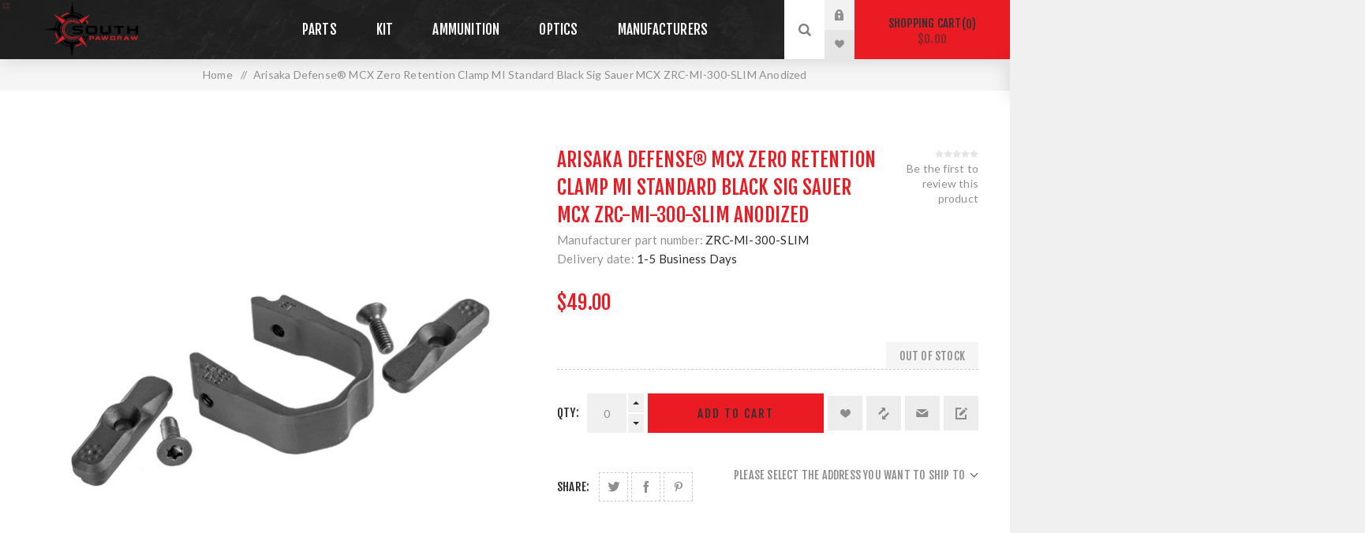

--- FILE ---
content_type: text/html; charset=utf-8
request_url: https://southpawdraw.com/en/arisaka-defense-mcx-zero-retention-clamp-mi-standard-black-sig-sauer-mcx-zrc-mi-300-slim-anodized
body_size: 13082
content:
<!DOCTYPE html><html lang="en" dir="ltr" class="html-product-details-page"><head><title>South Paw Draw&#xAE; |Arisaka Defense&#xAE; MCX Zero Retention Clamp MI Standard Black Sig Sauer MCX ZRC-MI-300-SLIM Anodized</title><meta charset="UTF-8"><meta name="description" content="Navigate chaos with confidence."><meta name="keywords" content="Tactical Gear,Gun Parts,Gun Accessories,Firearm Parts,Firearm Accessories,Night Vision,Thermal Optics,Tactical Bags,Gray Man Gear,Tactical Illumination,Ammunition,Body Armor,Preparedness Items,Pistol Magazines,Rifle Magazines,Scopes,Optics,Red Dot Sights,Plates Carriers,Magazine Pouches"><meta name="generator" content="nopCommerce"><meta name="viewport" content="width=device-width, initial-scale=1.0, minimum-scale=1.0, maximum-scale=2.0"><link rel="preload" as="font" href="/Themes/Venture/Content/fonts/venture-font.woff" crossorigin><link href="https://fonts.googleapis.com/css?family=Fjalla+One&amp;subset=latin-ext&amp;display=swap" rel="stylesheet"><link href="https://fonts.googleapis.com/css?family=Lato&amp;subset=latin-ext&amp;display=swap" rel="stylesheet"><meta property="og:type" content="product"><meta property="og:title" content="Arisaka Defense® MCX Zero Retention Clamp MI Standard Black Sig Sauer MCX ZRC-MI-300-SLIM Anodized "><meta property="og:description" content=""><meta property="og:image" content="https://southpawdraw.com/images/thumbs/000/0002813_arisaka-defense-mcx-zero-retention-clamp-mi-standard-black-sig-sauer-mcx-zrc-mi-300-slim-anodized_625.jpeg"><meta property="og:image:url" content="https://southpawdraw.com/images/thumbs/000/0002813_arisaka-defense-mcx-zero-retention-clamp-mi-standard-black-sig-sauer-mcx-zrc-mi-300-slim-anodized_625.jpeg"><meta property="og:url" content="https://southpawdraw.com/en/arisaka-defense-mcx-zero-retention-clamp-mi-standard-black-sig-sauer-mcx-zrc-mi-300-slim-anodized"><meta property="og:site_name" content="South Paw Draw®"><meta property="twitter:card" content="summary"><meta property="twitter:site" content="South Paw Draw®"><meta property="twitter:title" content="Arisaka Defense® MCX Zero Retention Clamp MI Standard Black Sig Sauer MCX ZRC-MI-300-SLIM Anodized "><meta property="twitter:description" content=""><meta property="twitter:image" content="https://southpawdraw.com/images/thumbs/000/0002813_arisaka-defense-mcx-zero-retention-clamp-mi-standard-black-sig-sauer-mcx-zrc-mi-300-slim-anodized_625.jpeg"><meta property="twitter:url" content="https://southpawdraw.com/en/arisaka-defense-mcx-zero-retention-clamp-mi-standard-black-sig-sauer-mcx-zrc-mi-300-slim-anodized"><link rel="stylesheet" href="/css/awvebazfviwrfvd9m5pi8q.styles.css?v=hN7spMffbIfc5kgXodU0VbGmQq8"><link rel="apple-touch-icon" sizes="180x180" href="/icons/icons_0/apple-touch-icon.png"><link rel="icon" type="image/png" sizes="32x32" href="/icons/icons_0/favicon-32x32.png"><link rel="icon" type="image/png" sizes="192x192" href="/icons/icons_0/android-chrome-192x192.png"><link rel="icon" type="image/png" sizes="16x16" href="/icons/icons_0/favicon-16x16.png"><link rel="manifest" href="/icons/icons_0/site.webmanifest"><link rel="mask-icon" href="/icons/icons_0/safari-pinned-tab.svg" color="#5bbad5"><link rel="shortcut icon" href="/icons/icons_0/favicon.ico"><meta name="msapplication-TileColor" content="#2d89ef"><meta name="msapplication-TileImage" content="/icons/icons_0/mstile-144x144.png"><meta name="msapplication-config" content="/icons/icons_0/browserconfig.xml"><meta name="theme-color" content="#ffffff"><link rel="apple-touch-icon" sizes="180x180" href="/icons/icons_0/apple-touch-icon.png"><link rel="icon" type="image/png" sizes="32x32" href="/icons/icons_0/favicon-32x32.png"><link rel="icon" type="image/png" sizes="194x194" href="/icons/icons_0/favicon-194x194.png"><link rel="icon" type="image/png" sizes="192x192" href="/icons/icons_0/android-chrome-192x192.png"><link rel="icon" type="image/png" sizes="16x16" href="/icons/icons_0/favicon-16x16.png"><link rel="manifest" href="/icons/icons_0/site.webmanifest"><link rel="mask-icon" href="/icons/icons_0/safari-pinned-tab.svg" color="#ea1b23"><link rel="shortcut icon" href="/icons/icons_0/favicon.ico"><meta name="apple-mobile-web-app-title" content="South Paw Draw"><meta name="application-name" content="South Paw Draw"><meta name="msapplication-TileColor" content="#ea1b23"><meta name="msapplication-TileImage" content="/icons/icons_0/mstile-144x144.png"><meta name="msapplication-config" content="/icons/icons_0/browserconfig.xml"><meta name="theme-color" content="#ffffff"><body class="product-details-page-body dark-theme"><input name="__RequestVerificationToken" type="hidden" value="CfDJ8O15N2lriZxLoaxeqCT3L7sIDxMkxupWFTfa5EcuZGcGXXeVcqa6-BLcF0pErkyxG9vImOmNDeCc8PwBv05hVFicwGSFRVKA0hB1bOlI8TndzBbQyAR7Rsnv62YfrAA-16lGhXiWeIqLwhtSh2G981E"><div class="page-loader"><div class="loader"></div></div><div class="ajax-loading-block-window" style="display:none"></div><div id="dialog-notifications-success" title="Notification" style="display:none"></div><div id="dialog-notifications-error" title="Error" style="display:none"></div><div id="dialog-notifications-warning" title="Warning" style="display:none"></div><div id="bar-notification" class="bar-notification-container" data-close="Close"></div><!--[if lte IE 8]><div style="clear:both;height:59px;text-align:center;position:relative"><a href="http://www.microsoft.com/windows/internet-explorer/default.aspx" target="_blank"> <img src="/Themes/Venture/Content/img/ie_warning.jpg" height="42" width="820" alt="You are using an outdated browser. For a faster, safer browsing experience, upgrade for free today."> </a></div><![endif]--><div class="master-wrapper-page"><div class="header"><div class="header-upper"><div class="header-selectors-wrapper"></div></div><div class="header-lower"><div class="header-left"><div class="header-logo"><a href="/" class="logo"> <img alt="South Paw Draw®" src="https://southpawdraw.com/images/thumbs/000/0000379_South Paw Draw Logo (250 × 125 px) (1).png"></a></div></div><div class="header-center"><div class="header-menu dark-layout"><div class="close-menu"><div class="mobile-logo"><a href="/" class="logo"> <img alt="South Paw Draw®" src="https://southpawdraw.com/images/thumbs/000/0000379_South Paw Draw Logo (250 × 125 px) (1).png"></a></div><span>Close</span></div><ul class="mega-menu" data-isrtlenabled="false" data-enableclickfordropdown="false"><li class="root-category has-sublist"><a href="/en/parts-2" class="with-subcategories" title="Parts"><span> Parts</span></a><div class="plus-button"></div><div class="sublist-wrap"><ul class="sublist"><li class="back-button"><span>Back</span><li class="root-category has-sublist"><a href="/en/ar-parts" class="with-subcategories" title="AR Parts"><span> AR Parts</span></a><div class="plus-button"></div><div class="sublist-wrap"><ul class="sublist"><li class="back-button"><span>Back</span><li class="root-category has-sublist"><a href="/en/upper-parts" class="with-subcategories" title="Upper Parts"><span> Upper Parts</span></a><div class="plus-button"></div><div class="sublist-wrap"><ul class="sublist"><li class="back-button"><span>Back</span><li class="root-category has-sublist"><a href="/en/upper-receivers" class="with-subcategories" title="Upper Receivers"><span> Upper Receivers</span></a><div class="plus-button"></div><div class="sublist-wrap"><ul class="sublist"><li class="back-button"><span>Back</span><li class="root-category"><a href="/en/uppers" title="Uppers"><span> Uppers</span></a><li class="root-category"><a href="/en/complete-upper-receivers" title="Complete Uppers"><span> Complete Uppers</span></a><li class="root-category"><a href="/en/upper-handguard-sets" title="Upper / Handguard Sets"><span> Upper / Handguard Sets</span></a></ul></div><li class="root-category"><a href="/en/bolt-carrier-groups" title="Bolt Carrier Groups"><span> Bolt Carrier Groups</span></a><li class="root-category"><a href="/en/gas-tubes" title="Gas Tubes"><span> Gas Tubes</span></a><li class="root-category"><a href="/en/rifle-barrels" title="Rifle Barrels"><span> Rifle Barrels</span></a><li class="root-category"><a href="/en/muzzle-devices" title="Muzzle Devices"><span> Muzzle Devices</span></a></ul></div><li class="root-category has-sublist"><a href="/en/lower-parts-2" class="with-subcategories" title="Lower Parts"><span> Lower Parts</span></a><div class="plus-button"></div><div class="sublist-wrap"><ul class="sublist"><li class="back-button"><span>Back</span><li class="root-category"><a href="/en/triggers" title="Triggers"><span> Triggers</span></a><li class="root-category"><a href="/en/trigger-guards" title="Trigger Guards"><span> Trigger Guards</span></a><li class="root-category"><a href="/en/lower-parts-kits" title="Lower Parts Kits"><span> Lower Parts Kits</span></a><li class="root-category"><a href="/en/stocks-buffer-tubes" title="Stocks &amp; Buffer Tubes"><span> Stocks &amp; Buffer Tubes</span></a></ul></div></ul></div><li class="root-category has-sublist"><a href="/en/provisions" class="with-subcategories" title="Handgun Parts"><span> Handgun Parts</span></a><div class="plus-button"></div><div class="sublist-wrap"><ul class="sublist"><li class="back-button"><span>Back</span><li class="root-category"><a href="/en/barrels" title="Barrels"><span> Barrels</span></a></ul></div><li class="root-category has-sublist"><a href="/en/accessories-3" class="with-subcategories" title="Accessories"><span> Accessories</span></a><div class="plus-button"></div><div class="sublist-wrap"><ul class="sublist"><li class="back-button"><span>Back</span><li class="root-category"><a href="/en/mounts" title="Mounts"><span> Mounts</span></a><li class="root-category"><a href="/en/magazines" title="Magazines"><span> Magazines</span></a><li class="root-category"><a href="/en/bipods-2" title="Bipods"><span> Bipods</span></a><li class="root-category has-sublist"><a href="/en/slingsswivels" class="with-subcategories" title="Slings/Swivels"><span> Slings/Swivels</span></a><div class="plus-button"></div><div class="sublist-wrap"><ul class="sublist"><li class="back-button"><span>Back</span><li class="root-category"><a href="/en/slings" title="Slings"><span> Slings</span></a><li class="root-category"><a href="/en/sling-hardware" title="Sling Hardware"><span> Sling Hardware</span></a></ul></div><li class="root-category has-sublist"><a href="/en/belts" class="with-subcategories" title="Belts"><span> Belts</span></a><div class="plus-button"></div><div class="sublist-wrap"><ul class="sublist"><li class="back-button"><span>Back</span><li class="root-category has-sublist"><a href="/en/sightslaserslights" class="with-subcategories" title="Sights/Lasers/Lights"><span> Sights/Lasers/Lights</span></a><div class="plus-button"></div><div class="sublist-wrap"><ul class="sublist"><li class="back-button"><span>Back</span><li class="root-category"><a href="/en/switches" title="Switches"><span> Switches</span></a><li class="root-category"><a href="/en/illumination" title="Illumination"><span> Illumination</span></a></ul></div><li class="root-category has-sublist"><a href="/en/takedown-pins" class="with-subcategories" title="Flashlights &amp; Batteries"><span> Flashlights &amp; Batteries</span></a><div class="plus-button"></div><div class="sublist-wrap"><ul class="sublist"><li class="back-button"><span>Back</span><li class="root-category"><a href="/en/batteries" title="Battteries"><span> Battteries</span></a></ul></div></ul></div><li class="root-category has-sublist"><a href="/en/safety-selectors" class="with-subcategories" title="Cleaning Equipment"><span> Cleaning Equipment</span></a><div class="plus-button"></div><div class="sublist-wrap"><ul class="sublist"><li class="back-button"><span>Back</span><li class="root-category"><a href="/en/charging-handles" title="Cleaning Kits"><span> Cleaning Kits</span></a></ul></div><li class="root-category has-sublist"><a href="/en/targets" class="with-subcategories" title="Targets"><span> Targets</span></a><div class="plus-button"></div><div class="sublist-wrap"><ul class="sublist"><li class="back-button"><span>Back</span><li class="root-category"><a href="/en/paper-targets" title="Paper Targets"><span> Paper Targets</span></a><li class="root-category"><a href="/en/adhesive-targets" title="Adhesive Targets"><span> Adhesive Targets</span></a></ul></div></ul></div></ul></div><li class="root-category has-sublist"><a href="/en/kit" class="with-subcategories" title="Kit"><span> Kit</span></a><div class="plus-button"></div><div class="sublist-wrap"><ul class="sublist"><li class="back-button"><span>Back</span><li class="root-category has-sublist"><a href="/en/knives-tools" class="with-subcategories" title="Knives &amp; Tools"><span> Knives &amp; Tools</span></a><div class="plus-button"></div><div class="sublist-wrap"><ul class="sublist"><li class="back-button"><span>Back</span><li class="root-category"><a href="/en/fixed-blade-knives" title="Fixed Blade Knives"><span> Fixed Blade Knives</span></a><li class="root-category"><a href="/en/folding-knives" title="Folding Knives"><span> Folding Knives</span></a><li class="root-category"><a href="/en/sight-tools" title="Sight Tools"><span> Sight Tools</span></a><li class="root-category"><a href="/en/handguards" title="Cleaning Products"><span> Cleaning Products</span></a></ul></div><li class="root-category has-sublist"><a href="/en/storage" class="with-subcategories" title="Storage"><span> Storage</span></a><div class="plus-button"></div><div class="sublist-wrap"><ul class="sublist"><li class="back-button"><span>Back</span><li class="root-category has-sublist"><a href="/en/packs-bags" class="with-subcategories" title="Packs &amp; Bags"><span> Packs &amp; Bags</span></a><div class="plus-button"></div><div class="sublist-wrap"><ul class="sublist"><li class="back-button"><span>Back</span><li class="root-category"><a href="/en/duffels" title="Duffels"><span> Duffels</span></a><li class="root-category"><a href="/en/packs" title="Packs"><span> Packs</span></a></ul></div><li class="root-category has-sublist"><a href="/en/cases" class="with-subcategories" title="Cases"><span> Cases</span></a><div class="plus-button"></div><div class="sublist-wrap"><ul class="sublist"><li class="back-button"><span>Back</span><li class="root-category"><a href="/en/pistol-cases" title="Pistol Cases"><span> Pistol Cases</span></a><li class="root-category"><a href="/en/soft-gun-cases" title="Soft Gun Cases"><span> Soft Gun Cases</span></a><li class="root-category"><a href="/en/rifle-cases" title="Rifle Cases"><span> Rifle Cases</span></a><li class="root-category"><a href="/en/shotgun-cases" title="Shotgun Cases"><span> Shotgun Cases</span></a></ul></div><li class="root-category"><a href="/en/safessecurity" title="Safes/Security"><span> Safes/Security</span></a></ul></div></ul></div><li class="root-category has-sublist"><a href="/en/ammo" class="with-subcategories" title="Ammunition"><span> Ammunition</span></a><div class="plus-button"></div><div class="sublist-wrap"><ul class="sublist"><li class="back-button"><span>Back</span><li class="root-category has-sublist"><a href="/en/pistol-ammunition" class="with-subcategories" title="Pistol Ammunition"><span> Pistol Ammunition</span></a><div class="plus-button"></div><div class="sublist-wrap"><ul class="sublist"><li class="back-button"><span>Back</span><li class="root-category"><a href="/en/9mm" title="9mm"><span> 9mm</span></a><li class="root-category"><a href="/en/45-auto" title=".45 Auto"><span> .45 Auto</span></a></ul></div><li class="root-category"><a href="/en/shotgun-ammunition" title="Shotgun Ammunition"><span> Shotgun Ammunition</span></a><li class="root-category has-sublist"><a href="/en/rifle-ammunition" class="with-subcategories" title="Rifle Ammunition"><span> Rifle Ammunition</span></a><div class="plus-button"></div><div class="sublist-wrap"><ul class="sublist"><li class="back-button"><span>Back</span><li class="root-category"><a href="/en/308-winchester" title="308. Winchester"><span> 308. Winchester</span></a></ul></div></ul></div><li class="root-category has-sublist"><a href="/en/optics" class="with-subcategories" title="Optics"><span> Optics</span></a><div class="plus-button"></div><div class="sublist-wrap"><ul class="sublist"><li class="back-button"><span>Back</span><li class="root-category"><a href="/en/red-dot-sights-non-magnified-optics" title="Red Dot Sights &amp; Non-Magnified Optics"><span> Red Dot Sights &amp; Non-Magnified Optics</span></a><li class="root-category has-sublist"><a href="/en/scopes-magnified-optics" class="with-subcategories" title="Scopes &amp; Magnified Optics"><span> Scopes &amp; Magnified Optics</span></a><div class="plus-button"></div><div class="sublist-wrap"><ul class="sublist"><li class="back-button"><span>Back</span><li class="root-category"><a href="/en/scopes" title="Scopes"><span> Scopes</span></a><li class="root-category"><a href="/en/spotting-scopes" title="Spotting Scopes"><span> Spotting Scopes</span></a></ul></div><li class="root-category"><a href="/en/thermal" title="Thermal"><span> Thermal</span></a><li class="root-category"><a href="/en/night-vision" title="Night Vision"><span> Night Vision</span></a><li class="root-category"><a href="/en/binoculars" title="Binoculars"><span> Binoculars</span></a><li class="root-category has-sublist"><a href="/en/optical-accessories" class="with-subcategories" title="Optical Accessories"><span> Optical Accessories</span></a><div class="plus-button"></div><div class="sublist-wrap"><ul class="sublist"><li class="back-button"><span>Back</span><li class="root-category has-sublist"><a href="/en/scope-mounts" class="with-subcategories" title="Scope Mounts"><span> Scope Mounts</span></a><div class="plus-button"></div><div class="sublist-wrap"><ul class="sublist"><li class="back-button"><span>Back</span><li class="root-category"><a href="/en/rings" title="Rings"><span> Rings</span></a><li class="root-category"><a href="/en/bases" title="Bases"><span> Bases</span></a></ul></div><li class="root-category has-sublist"><a href="/en/optic-mounts" class="with-subcategories" title="Optic Mounts"><span> Optic Mounts</span></a><div class="plus-button"></div><div class="sublist-wrap"><ul class="sublist"><li class="back-button"><span>Back</span><li class="root-category"><a href="/en/optic-specific-mounts" title="Optic Specific Mounts"><span> Optic Specific Mounts</span></a></ul></div></ul></div></ul></div><li><a href="/en/manufacturer/all" title="Manufacturers"><span> Manufacturers</span></a></ul><div class="menu-title"><span>Menu</span></div><ul class="mega-menu-responsive"><li class="root-category has-sublist"><a href="/en/parts-2" class="with-subcategories" title="Parts"><span> Parts</span></a><div class="plus-button"></div><div class="sublist-wrap"><ul class="sublist"><li class="back-button"><span>Back</span><li class="root-category has-sublist"><a href="/en/ar-parts" class="with-subcategories" title="AR Parts"><span> AR Parts</span></a><div class="plus-button"></div><div class="sublist-wrap"><ul class="sublist"><li class="back-button"><span>Back</span><li class="root-category has-sublist"><a href="/en/upper-parts" class="with-subcategories" title="Upper Parts"><span> Upper Parts</span></a><div class="plus-button"></div><div class="sublist-wrap"><ul class="sublist"><li class="back-button"><span>Back</span><li class="root-category has-sublist"><a href="/en/upper-receivers" class="with-subcategories" title="Upper Receivers"><span> Upper Receivers</span></a><div class="plus-button"></div><div class="sublist-wrap"><ul class="sublist"><li class="back-button"><span>Back</span><li class="root-category"><a href="/en/uppers" title="Uppers"><span> Uppers</span></a><li class="root-category"><a href="/en/complete-upper-receivers" title="Complete Uppers"><span> Complete Uppers</span></a><li class="root-category"><a href="/en/upper-handguard-sets" title="Upper / Handguard Sets"><span> Upper / Handguard Sets</span></a></ul></div><li class="root-category"><a href="/en/bolt-carrier-groups" title="Bolt Carrier Groups"><span> Bolt Carrier Groups</span></a><li class="root-category"><a href="/en/gas-tubes" title="Gas Tubes"><span> Gas Tubes</span></a><li class="root-category"><a href="/en/rifle-barrels" title="Rifle Barrels"><span> Rifle Barrels</span></a><li class="root-category"><a href="/en/muzzle-devices" title="Muzzle Devices"><span> Muzzle Devices</span></a></ul></div><li class="root-category has-sublist"><a href="/en/lower-parts-2" class="with-subcategories" title="Lower Parts"><span> Lower Parts</span></a><div class="plus-button"></div><div class="sublist-wrap"><ul class="sublist"><li class="back-button"><span>Back</span><li class="root-category"><a href="/en/triggers" title="Triggers"><span> Triggers</span></a><li class="root-category"><a href="/en/trigger-guards" title="Trigger Guards"><span> Trigger Guards</span></a><li class="root-category"><a href="/en/lower-parts-kits" title="Lower Parts Kits"><span> Lower Parts Kits</span></a><li class="root-category"><a href="/en/stocks-buffer-tubes" title="Stocks &amp; Buffer Tubes"><span> Stocks &amp; Buffer Tubes</span></a></ul></div></ul></div><li class="root-category has-sublist"><a href="/en/provisions" class="with-subcategories" title="Handgun Parts"><span> Handgun Parts</span></a><div class="plus-button"></div><div class="sublist-wrap"><ul class="sublist"><li class="back-button"><span>Back</span><li class="root-category"><a href="/en/barrels" title="Barrels"><span> Barrels</span></a></ul></div><li class="root-category has-sublist"><a href="/en/accessories-3" class="with-subcategories" title="Accessories"><span> Accessories</span></a><div class="plus-button"></div><div class="sublist-wrap"><ul class="sublist"><li class="back-button"><span>Back</span><li class="root-category"><a href="/en/mounts" title="Mounts"><span> Mounts</span></a><li class="root-category"><a href="/en/magazines" title="Magazines"><span> Magazines</span></a><li class="root-category"><a href="/en/bipods-2" title="Bipods"><span> Bipods</span></a><li class="root-category has-sublist"><a href="/en/slingsswivels" class="with-subcategories" title="Slings/Swivels"><span> Slings/Swivels</span></a><div class="plus-button"></div><div class="sublist-wrap"><ul class="sublist"><li class="back-button"><span>Back</span><li class="root-category"><a href="/en/slings" title="Slings"><span> Slings</span></a><li class="root-category"><a href="/en/sling-hardware" title="Sling Hardware"><span> Sling Hardware</span></a></ul></div><li class="root-category has-sublist"><a href="/en/belts" class="with-subcategories" title="Belts"><span> Belts</span></a><div class="plus-button"></div><div class="sublist-wrap"><ul class="sublist"><li class="back-button"><span>Back</span><li class="root-category has-sublist"><a href="/en/sightslaserslights" class="with-subcategories" title="Sights/Lasers/Lights"><span> Sights/Lasers/Lights</span></a><div class="plus-button"></div><div class="sublist-wrap"><ul class="sublist"><li class="back-button"><span>Back</span><li class="root-category"><a href="/en/switches" title="Switches"><span> Switches</span></a><li class="root-category"><a href="/en/illumination" title="Illumination"><span> Illumination</span></a></ul></div><li class="root-category has-sublist"><a href="/en/takedown-pins" class="with-subcategories" title="Flashlights &amp; Batteries"><span> Flashlights &amp; Batteries</span></a><div class="plus-button"></div><div class="sublist-wrap"><ul class="sublist"><li class="back-button"><span>Back</span><li class="root-category"><a href="/en/batteries" title="Battteries"><span> Battteries</span></a></ul></div></ul></div><li class="root-category has-sublist"><a href="/en/safety-selectors" class="with-subcategories" title="Cleaning Equipment"><span> Cleaning Equipment</span></a><div class="plus-button"></div><div class="sublist-wrap"><ul class="sublist"><li class="back-button"><span>Back</span><li class="root-category"><a href="/en/charging-handles" title="Cleaning Kits"><span> Cleaning Kits</span></a></ul></div><li class="root-category has-sublist"><a href="/en/targets" class="with-subcategories" title="Targets"><span> Targets</span></a><div class="plus-button"></div><div class="sublist-wrap"><ul class="sublist"><li class="back-button"><span>Back</span><li class="root-category"><a href="/en/paper-targets" title="Paper Targets"><span> Paper Targets</span></a><li class="root-category"><a href="/en/adhesive-targets" title="Adhesive Targets"><span> Adhesive Targets</span></a></ul></div></ul></div></ul></div><li class="root-category has-sublist"><a href="/en/kit" class="with-subcategories" title="Kit"><span> Kit</span></a><div class="plus-button"></div><div class="sublist-wrap"><ul class="sublist"><li class="back-button"><span>Back</span><li class="root-category has-sublist"><a href="/en/knives-tools" class="with-subcategories" title="Knives &amp; Tools"><span> Knives &amp; Tools</span></a><div class="plus-button"></div><div class="sublist-wrap"><ul class="sublist"><li class="back-button"><span>Back</span><li class="root-category"><a href="/en/fixed-blade-knives" title="Fixed Blade Knives"><span> Fixed Blade Knives</span></a><li class="root-category"><a href="/en/folding-knives" title="Folding Knives"><span> Folding Knives</span></a><li class="root-category"><a href="/en/sight-tools" title="Sight Tools"><span> Sight Tools</span></a><li class="root-category"><a href="/en/handguards" title="Cleaning Products"><span> Cleaning Products</span></a></ul></div><li class="root-category has-sublist"><a href="/en/storage" class="with-subcategories" title="Storage"><span> Storage</span></a><div class="plus-button"></div><div class="sublist-wrap"><ul class="sublist"><li class="back-button"><span>Back</span><li class="root-category has-sublist"><a href="/en/packs-bags" class="with-subcategories" title="Packs &amp; Bags"><span> Packs &amp; Bags</span></a><div class="plus-button"></div><div class="sublist-wrap"><ul class="sublist"><li class="back-button"><span>Back</span><li class="root-category"><a href="/en/duffels" title="Duffels"><span> Duffels</span></a><li class="root-category"><a href="/en/packs" title="Packs"><span> Packs</span></a></ul></div><li class="root-category has-sublist"><a href="/en/cases" class="with-subcategories" title="Cases"><span> Cases</span></a><div class="plus-button"></div><div class="sublist-wrap"><ul class="sublist"><li class="back-button"><span>Back</span><li class="root-category"><a href="/en/pistol-cases" title="Pistol Cases"><span> Pistol Cases</span></a><li class="root-category"><a href="/en/soft-gun-cases" title="Soft Gun Cases"><span> Soft Gun Cases</span></a><li class="root-category"><a href="/en/rifle-cases" title="Rifle Cases"><span> Rifle Cases</span></a><li class="root-category"><a href="/en/shotgun-cases" title="Shotgun Cases"><span> Shotgun Cases</span></a></ul></div><li class="root-category"><a href="/en/safessecurity" title="Safes/Security"><span> Safes/Security</span></a></ul></div></ul></div><li class="root-category has-sublist"><a href="/en/ammo" class="with-subcategories" title="Ammunition"><span> Ammunition</span></a><div class="plus-button"></div><div class="sublist-wrap"><ul class="sublist"><li class="back-button"><span>Back</span><li class="root-category has-sublist"><a href="/en/pistol-ammunition" class="with-subcategories" title="Pistol Ammunition"><span> Pistol Ammunition</span></a><div class="plus-button"></div><div class="sublist-wrap"><ul class="sublist"><li class="back-button"><span>Back</span><li class="root-category"><a href="/en/9mm" title="9mm"><span> 9mm</span></a><li class="root-category"><a href="/en/45-auto" title=".45 Auto"><span> .45 Auto</span></a></ul></div><li class="root-category"><a href="/en/shotgun-ammunition" title="Shotgun Ammunition"><span> Shotgun Ammunition</span></a><li class="root-category has-sublist"><a href="/en/rifle-ammunition" class="with-subcategories" title="Rifle Ammunition"><span> Rifle Ammunition</span></a><div class="plus-button"></div><div class="sublist-wrap"><ul class="sublist"><li class="back-button"><span>Back</span><li class="root-category"><a href="/en/308-winchester" title="308. Winchester"><span> 308. Winchester</span></a></ul></div></ul></div><li class="root-category has-sublist"><a href="/en/optics" class="with-subcategories" title="Optics"><span> Optics</span></a><div class="plus-button"></div><div class="sublist-wrap"><ul class="sublist"><li class="back-button"><span>Back</span><li class="root-category"><a href="/en/red-dot-sights-non-magnified-optics" title="Red Dot Sights &amp; Non-Magnified Optics"><span> Red Dot Sights &amp; Non-Magnified Optics</span></a><li class="root-category has-sublist"><a href="/en/scopes-magnified-optics" class="with-subcategories" title="Scopes &amp; Magnified Optics"><span> Scopes &amp; Magnified Optics</span></a><div class="plus-button"></div><div class="sublist-wrap"><ul class="sublist"><li class="back-button"><span>Back</span><li class="root-category"><a href="/en/scopes" title="Scopes"><span> Scopes</span></a><li class="root-category"><a href="/en/spotting-scopes" title="Spotting Scopes"><span> Spotting Scopes</span></a></ul></div><li class="root-category"><a href="/en/thermal" title="Thermal"><span> Thermal</span></a><li class="root-category"><a href="/en/night-vision" title="Night Vision"><span> Night Vision</span></a><li class="root-category"><a href="/en/binoculars" title="Binoculars"><span> Binoculars</span></a><li class="root-category has-sublist"><a href="/en/optical-accessories" class="with-subcategories" title="Optical Accessories"><span> Optical Accessories</span></a><div class="plus-button"></div><div class="sublist-wrap"><ul class="sublist"><li class="back-button"><span>Back</span><li class="root-category has-sublist"><a href="/en/scope-mounts" class="with-subcategories" title="Scope Mounts"><span> Scope Mounts</span></a><div class="plus-button"></div><div class="sublist-wrap"><ul class="sublist"><li class="back-button"><span>Back</span><li class="root-category"><a href="/en/rings" title="Rings"><span> Rings</span></a><li class="root-category"><a href="/en/bases" title="Bases"><span> Bases</span></a></ul></div><li class="root-category has-sublist"><a href="/en/optic-mounts" class="with-subcategories" title="Optic Mounts"><span> Optic Mounts</span></a><div class="plus-button"></div><div class="sublist-wrap"><ul class="sublist"><li class="back-button"><span>Back</span><li class="root-category"><a href="/en/optic-specific-mounts" title="Optic Specific Mounts"><span> Optic Specific Mounts</span></a></ul></div></ul></div></ul></div><li><a href="/en/manufacturer/all" title="Manufacturers"><span> Manufacturers</span></a></ul><div class="mobile-menu-items"><div class="header-links"><div class="header-links-box"><div class="header-links-box-top not-authenticated"><div class="header-link-wrapper login"><a href="/en/login?returnUrl=%2Fen%2Farisaka-defense-mcx-zero-retention-clamp-mi-standard-black-sig-sauer-mcx-zrc-mi-300-slim-anodized" title="Log in" class="ico-login">Log in</a></div><div class="header-link-wrapper register"><a href="/en/register?returnUrl=%2Fen%2Farisaka-defense-mcx-zero-retention-clamp-mi-standard-black-sig-sauer-mcx-zrc-mi-300-slim-anodized" title="Register" class="ico-register">Register</a></div></div><div class="header-links-box-bottom"><div class="header-link-wrapper"><a href="/en/wishlist" title="Wishlist" class="ico-wishlist"> <span class="wishlist-label">Wishlist</span> <span class="wishlist-qty">(0)</span> </a></div></div></div></div></div></div></div><div class="header-right"><div class="search-box store-search-box"><form method="get" id="small-search-box-form" action="/en/search"><input type="search" class="search-box-text" id="small-searchterms" autocomplete="off" name="q" placeholder="Search store" aria-label="Search store"> <button type="submit" class="button-1 search-box-button">Search</button></form><div class="search-opener">Search</div></div><div class="header-links"><div class="header-links-box"><div class="header-links-box-top not-authenticated"><div class="header-link-wrapper login"><a href="/en/login?returnUrl=%2Fen%2Farisaka-defense-mcx-zero-retention-clamp-mi-standard-black-sig-sauer-mcx-zrc-mi-300-slim-anodized" title="Log in" class="ico-login">Log in</a></div><div class="header-link-wrapper register"><a href="/en/register?returnUrl=%2Fen%2Farisaka-defense-mcx-zero-retention-clamp-mi-standard-black-sig-sauer-mcx-zrc-mi-300-slim-anodized" title="Register" class="ico-register">Register</a></div></div><div class="header-links-box-bottom"><div class="header-link-wrapper"><a href="/en/wishlist" title="Wishlist" class="ico-wishlist"> <span class="wishlist-label">Wishlist</span> <span class="wishlist-qty">(0)</span> </a></div></div></div></div><div class="cart-wrapper" id="flyout-cart" data-removeitemfromcarturl="/en/VentureTheme/RemoveItemFromCart" data-flyoutcarturl="/en/VentureTheme/FlyoutShoppingCart"><div id="topcartlink"><a href="/en/cart" class="ico-cart"> Shopping cart<span id="CartQuantityBox" class="cart-qty"><span class="cart-qty-number">0</span></span> <span class="cart-total">$0.00</span> </a></div><div class="flyout-cart"><div class="mini-shopping-cart"><div class="count">You have no items in your shopping cart.</div></div></div></div></div></div></div><div class="overlayOffCanvas"></div><div class="responsive-nav-wrapper-parent"><div class="responsive-nav-wrapper"><div class="menu-title"><span>Menu</span></div><div class="mobile-logo"><a href="/" class="logo"> <img alt="South Paw Draw®" src="https://southpawdraw.com/images/thumbs/000/0000379_South Paw Draw Logo (250 × 125 px) (1).png"></a></div><div class="search-wrap"><span>Search</span></div><div class="shopping-cart-link"><a href="/en/cart">Shopping cart</a></div></div></div><div class="master-wrapper-content"><div class="ajaxCartInfo" data-getajaxcartbuttonurl="/en/NopAjaxCart/GetAjaxCartButtonsAjax" data-productpageaddtocartbuttonselector=".add-to-cart-button" data-productboxaddtocartbuttonselector=".product-box-add-to-cart-button" data-productboxproductitemelementselector=".product-item" data-usenopnotification="False" data-nopnotificationcartresource="The product has been added to your &lt;a href=&#34;/en/cart&#34;>shopping cart&lt;/a>" data-nopnotificationwishlistresource="The product has been added to your &lt;a href=&#34;/en/wishlist&#34;>wishlist&lt;/a>" data-enableonproductpage="True" data-enableoncatalogpages="True" data-minishoppingcartquatityformattingresource="({0})" data-miniwishlistquatityformattingresource="({0})" data-addtowishlistbuttonselector=".add-to-wishlist-button"></div><input id="addProductVariantToCartUrl" name="addProductVariantToCartUrl" type="hidden" value="/en/AddProductFromProductDetailsPageToCartAjax"> <input id="addProductToCartUrl" name="addProductToCartUrl" type="hidden" value="/en/AddProductToCartAjax"> <input id="miniShoppingCartUrl" name="miniShoppingCartUrl" type="hidden" value="/en/MiniShoppingCart"> <input id="flyoutShoppingCartUrl" name="flyoutShoppingCartUrl" type="hidden" value="/en/NopAjaxCartFlyoutShoppingCart"> <input id="checkProductAttributesUrl" name="checkProductAttributesUrl" type="hidden" value="/en/CheckIfProductOrItsAssociatedProductsHasAttributes"> <input id="getMiniProductDetailsViewUrl" name="getMiniProductDetailsViewUrl" type="hidden" value="/en/GetMiniProductDetailsView"> <input id="flyoutShoppingCartPanelSelector" name="flyoutShoppingCartPanelSelector" type="hidden" value="#flyout-cart"> <input id="shoppingCartMenuLinkSelector" name="shoppingCartMenuLinkSelector" type="hidden" value=".cart-qty"> <input id="wishlistMenuLinkSelector" name="wishlistMenuLinkSelector" type="hidden" value=".wishlist-qty"><div id="product-ribbon-info" data-productid="374" data-productboxselector=".product-item, .item-holder" data-productboxpicturecontainerselector=".picture, .item-picture" data-productpagepicturesparentcontainerselector=".product-essential" data-productpagebugpicturecontainerselector=".picture" data-retrieveproductribbonsurl="/en/RetrieveProductRibbons"></div><div class="quickViewData" data-productselector=".product-item" data-productselectorchild=".picture" data-retrievequickviewurl="/en/quickviewdata" data-quickviewbuttontext="Quick View" data-quickviewbuttontitle="Quick View" data-isquickviewpopupdraggable="True" data-enablequickviewpopupoverlay="True" data-accordionpanelsheightstyle="content" data-getquickviewbuttonroute="/en/getquickviewbutton"></div><div id="sales-campaign-info" data-localization-day="day" data-localization-days="days" data-localization-hour="hour" data-localization-hours="hours" data-localization-minute="minute" data-localization-minutes="minutes" data-localization-second="second" data-localization-seconds="seconds" data-productbox-selector=".item-grid .product-item, .product-variant-line, .jcarousel-item .item-holder" data-productbox-picture-container-selector=".picture, .variant-picture, .item-picture" data-retrieve-sales-campaings-url="/en/RetrieveSalesCampaigns"></div><div class="breadcrumb"><ul itemscope itemtype="http://schema.org/BreadcrumbList"><li><span> <a href="/"> <span>Home</span> </a> </span> <span class="delimiter">/</span><li itemprop="itemListElement" itemscope itemtype="http://schema.org/ListItem"><strong class="current-item" itemprop="name">Arisaka Defense&#xAE; MCX Zero Retention Clamp MI Standard Black Sig Sauer MCX ZRC-MI-300-SLIM Anodized </strong> <span itemprop="item" itemscope itemtype="http://schema.org/Thing" id="/en/arisaka-defense-mcx-zero-retention-clamp-mi-standard-black-sig-sauer-mcx-zrc-mi-300-slim-anodized"> </span><meta itemprop="position" content="1"></ul></div><div class="master-column-wrapper"><div class="center-1"><div class="page product-details-page"><div class="page-body"><form method="post" id="product-details-form"><div itemscope itemtype="http://schema.org/Product"><meta itemprop="name" content="Arisaka Defense® MCX Zero Retention Clamp MI Standard Black Sig Sauer MCX ZRC-MI-300-SLIM Anodized "><meta itemprop="sku" content="ZRC-MI-300-SLIM"><meta itemprop="gtin" content=""><meta itemprop="mpn" content="ZRC-MI-300-SLIM"><meta itemprop="description" content=""><meta itemprop="image" content="https://southpawdraw.com/images/thumbs/000/0002813_arisaka-defense-mcx-zero-retention-clamp-mi-standard-black-sig-sauer-mcx-zrc-mi-300-slim-anodized_625.jpeg"><div itemprop="offers" itemscope itemtype="http://schema.org/Offer"><meta itemprop="url" content="https://southpawdraw.com/en/arisaka-defense-mcx-zero-retention-clamp-mi-standard-black-sig-sauer-mcx-zrc-mi-300-slim-anodized"><meta itemprop="price" content="49.00"><meta itemprop="priceCurrency" content="USD"><meta itemprop="priceValidUntil"><meta itemprop="availability" content="http://schema.org/OutOfStock"></div><div itemprop="review" itemscope itemtype="http://schema.org/Review"><div itemprop="author" itemtype="https://schema.org/Person" itemscope><meta itemprop="name" content="ALL"></div><meta itemprop="url" content="/en/productreviews/374"></div></div><div data-productid="374"><div class="product-essential-wrapper"><div class="product-essential"><div class="gallery"><input type="hidden" class="cloudZoomPictureThumbnailsInCarouselData" data-vertical="true" data-numvisible="4" data-numscrollable="1" data-enable-slider-arrows="true" data-enable-slider-dots="false" data-size="1" data-rtl="false" data-responsive-breakpoints-for-thumbnails="[{&#34;breakpoint&#34;:1201,&#34;settings&#34;:{&#34;slidesToShow&#34;:5, &#34;slidesToScroll&#34;:1,&#34;arrows&#34;:false,&#34;dots&#34;:true,&#34;vertical&#34;:false}}]" data-magnificpopup-counter="%curr% of %total%" data-magnificpopup-prev="Previous (Left arrow key)" data-magnificpopup-next="Next (Right arrow key)" data-magnificpopup-close="Close (Esc)" data-magnificpopup-loading="Loading..."> <input type="hidden" class="cloudZoomAdjustPictureOnProductAttributeValueChange" data-productid="374" data-isintegratedbywidget="true"> <input type="hidden" class="cloudZoomEnableClickToZoom"><div class="picture-gallery sevenspikes-cloudzoom-gallery"><div class="picture-wrapper"><div class="picture" id="sevenspikes-cloud-zoom" data-zoomwindowelementid="" data-selectoroftheparentelementofthecloudzoomwindow="" data-defaultimagecontainerselector=".product-essential .picture-gallery" data-zoom-window-width="244" data-zoom-window-height="257"><a href="https://southpawdraw.com/images/thumbs/000/0002813_arisaka-defense-mcx-zero-retention-clamp-mi-standard-black-sig-sauer-mcx-zrc-mi-300-slim-anodized.jpeg" data-full-image-url="https://southpawdraw.com/images/thumbs/000/0002813_arisaka-defense-mcx-zero-retention-clamp-mi-standard-black-sig-sauer-mcx-zrc-mi-300-slim-anodized.jpeg" class="picture-link" id="zoom1"> <img src="https://southpawdraw.com/images/thumbs/000/0002813_arisaka-defense-mcx-zero-retention-clamp-mi-standard-black-sig-sauer-mcx-zrc-mi-300-slim-anodized_625.jpeg" alt="Picture of Arisaka Defense® MCX Zero Retention Clamp MI Standard Black Sig Sauer MCX ZRC-MI-300-SLIM Anodized " class="cloudzoom" id="cloudZoomImage" itemprop="image" data-cloudzoom="appendSelector: '.picture-wrapper', zoomOffsetX: 0, zoomOffsetY: 0, autoInside: 850, tintOpacity: 0, zoomWidth: 244, zoomHeight: 257, easing: 3, touchStartDelay: true, zoomFlyOut: false, disableZoom: 'auto'"> </a></div></div></div></div><div class="overview"><div class="product-name"><h1>Arisaka Defense&#xAE; MCX Zero Retention Clamp MI Standard Black Sig Sauer MCX ZRC-MI-300-SLIM Anodized</h1></div><div class="additional-details"><div class="manufacturer-part-number"><span class="label">Manufacturer part number:</span> <span class="value" id="mpn-374">ZRC-MI-300-SLIM</span></div></div><div class="product-reviews-overview"><div class="product-review-box"><div class="rating"><div style="width:0%"></div></div></div><div class="product-no-reviews"><a href="/en/productreviews/374">Be the first to review this product</a></div></div><div class="delivery"><div class="delivery-date"><span class="label">Delivery date:</span> <span class="value">1-5 Business Days</span></div></div><div class="prices"><div class="product-price"><span id="price-value-374" class="price-value-374"> $49.00 </span></div></div><div class="availability-attributes-wrapper"><div class="availability"><div class="stock"><span class="label">Availability:</span> <span class="value" id="stock-availability-value-374">Out of stock</span></div></div></div><div class="overview-buttons"><label class="qty-label" for="addtocart_374_EnteredQuantity">Qty:</label><div class="add-to-cart-qty-wrapper"><input id="product_enteredQuantity_374" class="qty-input" type="text" data-val="true" data-val-required="The Qty field is required." name="addtocart_374.EnteredQuantity" value="0"> <span class="plus">+</span> <span class="minus">-</span></div><button type="button" id="add-to-cart-button-374" class="button-1 add-to-cart-button" data-productid="374" onclick="return AjaxCart.addproducttocart_details(&#34;/addproducttocart/details/374/1&#34;,&#34;#product-details-form&#34;),!1">Add to cart</button><div class="wishlist-button-wrapper" title="Add to wishlist"><div class="add-to-wishlist"><button type="button" id="add-to-wishlist-button-374" class="button-2 add-to-wishlist-button" data-productid="374" onclick="return AjaxCart.addproducttocart_details(&#34;/addproducttocart/details/374/2&#34;,&#34;#product-details-form&#34;),!1">Add to wishlist</button></div></div><div class="compare-products-wrapper" title="Add to compare list"><div class="compare-products"><button type="button" class="button-2 add-to-compare-list-button" onclick="return AjaxCart.addproducttocomparelist(&#34;/compareproducts/add/374&#34;),!1">Add to compare list</button></div></div><div class="email-a-friend-button-wrapper" title="Email a friend"><div class="email-a-friend"><button type="button" class="button-2 email-a-friend-button" onclick="setLocation(&#34;/en/productemailafriend/374&#34;)">Email a friend</button></div></div><div class="back-in-stock-subscription-button-wrapper" title="Notify me when available"><div class="back-in-stock-subscription"><button type="button" id="back-in-stock-subscribe-374" class="button-2 subscribe-button">Notify me when available</button></div></div></div><div class="overview-footer"><div class="product-social-buttons"><label class="product-social-label">Share:</label><ul class="product-social-sharing"><li><a class="twitter" title="Share on Twitter" href="javascript:openShareWindow(&#34;https://twitter.com/share?url=https://southpawdraw.com/arisaka-defense-mcx-zero-retention-clamp-mi-standard-black-sig-sauer-mcx-zrc-mi-300-slim-anodized&#34;)">Share on Twitter</a><li><a class="facebook" title="Share on Facebook" href="javascript:openShareWindow(&#34;https://www.facebook.com/sharer.php?u=https://southpawdraw.com/arisaka-defense-mcx-zero-retention-clamp-mi-standard-black-sig-sauer-mcx-zrc-mi-300-slim-anodized&#34;)">Share on Facebook</a><li><a class="pinterest" title="Share on Pinterest" href="javascript:void function(){var n=document.createElement(&#34;script&#34;);n.setAttribute(&#34;type&#34;,&#34;text/javascript&#34;);n.setAttribute(&#34;charset&#34;,&#34;UTF-8&#34;);n.setAttribute(&#34;src&#34;,&#34;https://assets.pinterest.com/js/pinmarklet.js?r=&#34;+Math.random()*99999999);document.body.appendChild(n)}()">Share on Pinterest</a></ul></div><div class="product-estimate-shipping"><a href="#estimate-shipping-popup-374" id="open-estimate-shipping-popup-374" class="open-estimate-shipping-popup" data-effect="estimate-shipping-popup-zoom-in"> </a><div id="estimate-shipping-popup-374" class="estimate-shipping-popup mfp-with-anim mfp-hide"><div class="ship-to-title"><strong>Ship to</strong></div><div class="estimate-shipping-row shipping-address"><div class="estimate-shipping-row-item address-item"><div class="estimate-shipping-row"><select class="estimate-shipping-address-control" data-trigger="country-select" data-url="/country/getstatesbycountryid" data-stateprovince="#StateProvinceId" data-loading="#estimate-shipping-loading-progress" placeholder="Country" id="CountryId" name="CountryId"><option value="0">Select country<option value="237">United States of America<option value="1">Afghanistan<option value="2">&#xC5;land Islands<option value="3">Albania<option value="4">Algeria<option value="5">American Samoa<option value="6">Andorra<option value="7">Angola<option value="8">Anguilla<option value="9">Antarctica<option value="10">Antigua and Barbuda<option value="11">Argentina<option value="12">Armenia<option value="13">Aruba<option value="14">Australia<option value="15">Austria<option value="16">Azerbaijan<option value="17">Bahamas<option value="18">Bahrain<option value="19">Bangladesh<option value="20">Barbados<option value="21">Belarus<option value="22">Belgium<option value="23">Belize<option value="24">Benin<option value="25">Bermuda<option value="26">Bhutan<option value="27">Bolivia (Plurinational State of)<option value="28">Bonaire, Sint Eustatius and Saba<option value="29">Bosnia and Herzegovina<option value="30">Botswana<option value="31">Bouvet Island<option value="32">Brazil<option value="33">British Indian Ocean Territory<option value="34">Brunei Darussalam<option value="35">Bulgaria<option value="36">Burkina Faso<option value="37">Burundi<option value="38">Cabo Verde<option value="39">Cambodia<option value="40">Cameroon<option value="41">Canada<option value="42">Cayman Islands<option value="43">Central African Republic<option value="44">Chad<option value="45">Chile<option value="46">China<option value="47">Christmas Island<option value="48">Cocos (Keeling) Islands<option value="49">Colombia<option value="50">Comoros<option value="51">Congo<option value="52">Congo (Democratic Republic of the)<option value="53">Cook Islands<option value="54">Costa Rica<option value="55">C&#xF4;te d&#x27;Ivoire<option value="56">Croatia<option value="57">Cuba<option value="58">Cura&#xE7;ao<option value="59">Cyprus<option value="60">Czechia<option value="61">Denmark<option value="62">Djibouti<option value="63">Dominica<option value="64">Dominican Republic<option value="65">Ecuador<option value="66">Egypt<option value="67">El Salvador<option value="68">Equatorial Guinea<option value="69">Eritrea<option value="70">Estonia<option value="71">Eswatini<option value="72">Ethiopia<option value="73">Falkland Islands (Malvinas)<option value="74">Faroe Islands<option value="75">Fiji<option value="76">Finland<option value="77">France<option value="78">French Guiana<option value="79">French Polynesia<option value="80">French Southern Territories<option value="81">Gabon<option value="82">Gambia<option value="83">Georgia<option value="84">Germany<option value="85">Ghana<option value="86">Gibraltar<option value="87">Greece<option value="88">Greenland<option value="89">Grenada<option value="90">Guadeloupe<option value="91">Guam<option value="92">Guatemala<option value="93">Guernsey<option value="94">Guinea<option value="95">Guinea-Bissau<option value="96">Guyana<option value="97">Haiti<option value="98">Heard Island and McDonald Islands<option value="99">Holy See<option value="100">Honduras<option value="101">Hong Kong<option value="102">Hungary<option value="103">Iceland<option value="104">India<option value="105">Indonesia<option value="106">Iran (Islamic Republic of)<option value="107">Iraq<option value="108">Ireland<option value="109">Isle of Man<option value="110">Israel<option value="111">Italy<option value="112">Jamaica<option value="113">Japan<option value="114">Jersey<option value="115">Jordan<option value="116">Kazakhstan<option value="117">Kenya<option value="118">Kiribati<option value="119">Korea (Democratic People&#x27;s Republic of)<option value="120">Korea (Republic of)<option value="121">Kuwait<option value="122">Kyrgyzstan<option value="123">Lao People&#x27;s Democratic Republic<option value="124">Latvia<option value="125">Lebanon<option value="126">Lesotho<option value="127">Liberia<option value="128">Libya<option value="129">Liechtenstein<option value="130">Lithuania<option value="131">Luxembourg<option value="132">Macao<option value="134">Madagascar<option value="135">Malawi<option value="136">Malaysia<option value="137">Maldives<option value="138">Mali<option value="139">Malta<option value="140">Marshall Islands<option value="141">Martinique<option value="142">Mauritania<option value="143">Mauritius<option value="144">Mayotte<option value="145">Mexico<option value="146">Micronesia (Federated States of)<option value="147">Moldova (Republic of)<option value="148">Monaco<option value="149">Mongolia<option value="150">Montenegro<option value="151">Montserrat<option value="152">Morocco<option value="153">Mozambique<option value="154">Myanmar<option value="155">Namibia<option value="156">Nauru<option value="157">Nepal<option value="158">Netherlands<option value="159">New Caledonia<option value="160">New Zealand<option value="161">Nicaragua<option value="162">Niger<option value="163">Nigeria<option value="164">Niue<option value="165">Norfolk Island<option value="133">North Macedonia<option value="166">Northern Mariana Islands<option value="167">Norway<option value="168">Oman<option value="169">Pakistan<option value="170">Palau<option value="171">Palestine, State of<option value="172">Panama<option value="173">Papua New Guinea<option value="174">Paraguay<option value="175">Peru<option value="176">Philippines<option value="177">Pitcairn<option value="178">Poland<option value="179">Portugal<option value="180">Puerto Rico<option value="181">Qatar<option value="182">R&#xE9;union<option value="183">Romania<option value="184">Russian Federation<option value="185">Rwanda<option value="186">Saint Barth&#xE9;lemy<option value="187">Saint Helena, Ascension and Tristan da Cunha<option value="188">Saint Kitts and Nevis<option value="189">Saint Lucia<option value="190">Saint Martin (French part)<option value="191">Saint Pierre and Miquelon<option value="192">Saint Vincent and the Grenadines<option value="193">Samoa<option value="194">San Marino<option value="195">Sao Tome and Principe<option value="196">Saudi Arabia<option value="197">Senegal<option value="198">Serbia<option value="199">Seychelles<option value="200">Sierra Leone<option value="201">Singapore<option value="202">Sint Maarten (Dutch part)<option value="203">Slovakia<option value="204">Slovenia<option value="205">Solomon Islands<option value="206">Somalia<option value="207">South Africa<option value="208">South Georgia and the South Sandwich Islands<option value="209">South Sudan<option value="210">Spain<option value="211">Sri Lanka<option value="212">Sudan<option value="213">Suriname<option value="214">Svalbard and Jan Mayen<option value="215">Sweden<option value="216">Switzerland<option value="217">Syrian Arab Republic<option value="218">Taiwan, Province of China<option value="219">Tajikistan<option value="220">Tanzania, United Republic of<option value="221">Thailand<option value="222">Timor-Leste<option value="223">Togo<option value="224">Tokelau<option value="225">Tonga<option value="226">Trinidad and Tobago<option value="227">Tunisia<option value="228">Turkey<option value="229">Turkmenistan<option value="230">Turks and Caicos Islands<option value="231">Tuvalu<option value="232">Uganda<option value="233">Ukraine<option value="234">United Arab Emirates<option value="235">United Kingdom of Great Britain and Northern Ireland<option value="236">United States Minor Outlying Islands<option value="238">Uruguay<option value="239">Uzbekistan<option value="240">Vanuatu<option value="241">Venezuela (Bolivarian Republic of)<option value="242">Vietnam<option value="243">Virgin Islands (British)<option value="244">Virgin Islands (U.S.)<option value="245">Wallis and Futuna<option value="246">Western Sahara<option value="247">Yemen<option value="248">Zambia<option value="249">Zimbabwe</select> <span class="required">*</span></div></div><div class="estimate-shipping-row-item address-item"><select class="estimate-shipping-address-control" placeholder="State / province" id="StateProvinceId" name="StateProvinceId"><option value="0">Other</select></div><div class="estimate-shipping-row-item address-item"><div class="estimate-shipping-row"><input class="estimate-shipping-address-control" placeholder="Zip / postal code" type="text" id="ZipPostalCode" name="ZipPostalCode"> <span class="required">*</span></div></div></div><div class="choose-shipping-title"><strong>Shipping Method</strong></div><div class="shipping-options"><div class="shipping-options-header"><div class="estimate-shipping-row"><div class="estimate-shipping-row-item-radio"></div><div class="estimate-shipping-row-item shipping-item shipping-header-item">Name</div><div class="estimate-shipping-row-item shipping-item shipping-header-item">Estimated Delivery</div><div class="estimate-shipping-row-item shipping-item shipping-header-item">Price</div></div></div><div class="shipping-options-body"><div class="no-shipping-options">No shipping options</div></div></div><div class="apply-shipping-button-container"><button type="button" class="button-2 apply-shipping-button">Apply</button><div class="message-failure"></div></div></div></div></div></div></div></div><div class="product-page-bottom"><div class="product-collateral"></div></div></div><input name="__RequestVerificationToken" type="hidden" value="CfDJ8O15N2lriZxLoaxeqCT3L7sIDxMkxupWFTfa5EcuZGcGXXeVcqa6-BLcF0pErkyxG9vImOmNDeCc8PwBv05hVFicwGSFRVKA0hB1bOlI8TndzBbQyAR7Rsnv62YfrAA-16lGhXiWeIqLwhtSh2G981E"></form></div></div></div></div></div><div class="footer"><div class="footer-upper"><div class="footer-block find-us"><div class="title"><strong>Find Us</strong></div><ul class="list footer-collapse"><li class="address"><span>4960 47TH AVE SE, Streeter ND 58483</span><li class="e-mail"><span><a href="/cdn-cgi/l/email-protection" class="__cf_email__" data-cfemail="b1d0d5dcd8dff1c2dec4c5d9c1d0c6d5c3d0c69fd2dedc">[email&#160;protected]</a></span><li class="mobile-phone"><span>844.746.6854</span><li class="phone"><span>844.746.6854</span></ul></div><div class="footer-block information"><div class="title"><strong>Information</strong></div><ul class="list footer-collapse"><li><a href="/en/contactus">Contact us</a><li><a href="/en/about-us">About Us</a><li><a href="/en/shipping-returns">Shipping &amp; returns</a><li><a href="/en/privacy-notice">Privacy notice</a><li><a href="/en/conditions-of-use">Conditions of Use</a></ul></div><div class="footer-block my-account"><div class="title"><strong>My Account</strong></div><ul class="list footer-collapse"><li><a href="/en/order/history">Orders</a><li><a href="/en/customer/addresses">Addresses</a><li><a href="/en/recentlyviewedproducts">Recently viewed products</a></ul></div><div class="footer-block newsetter"><div class="title"><strong>South Paw's Order Amidst Chaos</strong></div><div class="footer-collapse"><p class="newsletter-subscribe-text">Don’t miss out on the opportunity to transform chaos into clarity, one newsletter at a time! Subscribe now and be a part of a community that thrives amidst the chaos.<div class="newsletter"><div class="title"><strong>Newsletter</strong></div><div class="newsletter-subscribe" id="newsletter-subscribe-block"><div class="newsletter-email"><input id="newsletter-email" class="newsletter-subscribe-text" placeholder="Enter your email here..." aria-label="Sign up for our newsletter" type="email" name="NewsletterEmail"> <button type="button" id="newsletter-subscribe-button" class="button-1 newsletter-subscribe-button">Send</button><div class="options"><span class="subscribe"> <input id="newsletter_subscribe" type="radio" value="newsletter_subscribe" name="newsletter_block" checked> <label for="newsletter_subscribe">Subscribe</label> </span> <span class="unsubscribe"> <input id="newsletter_unsubscribe" type="radio" value="newsletter_unsubscribe" name="newsletter_block"> <label for="newsletter_unsubscribe">Unsubscribe</label> </span></div></div><div class="newsletter-validation"><span id="subscribe-loading-progress" style="display:none" class="please-wait">Wait...</span> <span class="field-validation-valid" data-valmsg-for="NewsletterEmail" data-valmsg-replace="true"></span></div></div><div class="newsletter-result" id="newsletter-result-block"></div></div></div></div></div><div class="footer-middle"><ul class="social-sharing"><li><a target="_blank" class="twitter" href="https://twitter.com/southpawdraw" rel="noopener noreferrer" aria-label="Follow us on Twitter"></a><li><a target="_blank" class="facebook" href="https://www.facebook.com/S0uthPawDraw" rel="noopener noreferrer" aria-label="Follow us on Facebook"></a><li><a target="_blank" class="youtube" href="https://www.youtube.com/channel/UCXP8slIo-RBXmzv8SxeyPcg" rel="noopener noreferrer" aria-label="Follow us on YouTube"></a><li><a target="_blank" class="instagram" href="https://www.instagram.com/southpawdrawofficial/" rel="noopener noreferrer" aria-label="Follow us on Instagram"></a><li><a class="rss" href="/news/rss/1" aria-label="RSS"></a></ul></div><div class="footer-lower"><div class="footer-disclaimer">Copyright &copy; 2025 South Paw Draw®. All rights reserved.</div><div class="footer-powered-by">Powered by <a href="https://www.nopcommerce.com/" target="_blank" rel="nofollow">nopCommerce</a></div></div></div></div><div class="scroll-back-button" id="goToTop"></div><script data-cfasync="false" src="/cdn-cgi/scripts/5c5dd728/cloudflare-static/email-decode.min.js"></script><script src="/js/7-vf_4omuv1awprnyyvcog.scripts.js?v=UawNuU43jCpY0y-8-I_NN-jS-cs"></script><script src="/js/public.estimateshipping.popup.js?v=EYQOkadwjM1BsulCxAaCe8jTIFA"></script><script src="/lib_npm/magnific-popup/jquery.magnific-popup.min.js?v=9ZYGlb-0AE93Pd_kAPolsQgqmJI"></script><script>$(document).on("product_attributes_changed",function(n){n.changedData.isFreeShipping?$("#free-shipping-"+n.changedData.productId).removeClass("invisible"):$("#free-shipping-"+n.changedData.productId).addClass("invisible")})</script><script>$(document).ready(function(){$("#addtocart_374_EnteredQuantity").on("keydown",function(n){if(n.keyCode==13)return $("#add-to-cart-button-374").trigger("click"),!1});$("#product_enteredQuantity_374").on("input propertychange paste",function(){var n={productId:374,quantity:$("#product_enteredQuantity_374").val()};$(document).trigger({type:"product_quantity_changed",changedData:n})})})</script><script>$(document).ready(function(){$("#back-in-stock-subscribe-374").on("click",function(){displayPopupContentFromUrl("/backinstocksubscribe/374","Notify me when available")})})</script><script>function openShareWindow(n){var t=520,i=400,r=screen.height/2-i/2,u=screen.width/2-t/2;window.open(n,"sharer","top="+r+",left="+u+",toolbar=0,status=0,width="+t+",height="+i)}</script><script>$(document).ready(function(){var n={},t=!1,u=!1,f={opener:"#open-estimate-shipping-popup-374",form:"#product-details-form",contentEl:"#estimate-shipping-popup-374",countryEl:"#CountryId",stateProvinceEl:"#StateProvinceId",zipPostalCodeEl:"#ZipPostalCode",useCity:!1,cityEl:"#City",requestDelay:300,localizedData:{noShippingOptionsMessage:"No shipping options",countryErrorMessage:"Country is required",zipPostalCodeErrorMessage:"Zip / postal code is required",cityErrorMessage:"City is required"},urlFactory:function(n){var t=$.param({CountryId:n.countryId,StateProvinceId:n.stateProvinceId,ZipPostalCode:n.zipPostalCode,City:n.city});return"/en/product/estimateshipping?ProductId=374&"+t},handlers:{openPopUp:function(){if(t){var i=n.getShippingAddress();n.validateAddress(i)?n.getShippingOptions(i):n.clearShippingOptions();t=!1}},load:function(){if(!$.magnificPopup.instance.isOpen){var n=$("<div/>").addClass("shipping-title").append($("<span/>").addClass("shipping-price-title").text("Shipping:")).append($("<span/>").addClass("shipping-loading"));$("#open-estimate-shipping-popup-374").html(n)}},success:function(){var t=n.getActiveShippingOption();n.selectShippingOption(t);u=!0;n.settings.handlers.success=undefined},error:function(){n.selectShippingOption()},selectedOption:function(t){var i,u,r;t&&t.provider&&t.price&&n.validateAddress(t.address)?(i=$("#open-estimate-shipping-popup-374"),u=$("<div/>").addClass("shipping-title").append($("<span/>").addClass("shipping-price-title").text("Shipping:")).append($("<span/>").addClass("shipping-price").text(t.price)),i.html(u),r=$("<div/>").addClass("estimated-delivery").append($("<div/>").addClass("shipping-address").append($("<span/>").text("to "+t.address.countryName+", "+(t.address.stateProvinceName?t.address.stateProvinceName+", ":"")+(n.settings.useCity?t.address.city:t.address.zipPostalCode)+" via "+t.provider)).append($("<i/>").addClass("arrow-down"))),t.deliveryDate&&t.deliveryDate!=="-"&&r.append($("<div/>").addClass("shipping-date").text("Estimated Delivery on "+t.deliveryDate)),i.append(r)):$("#open-estimate-shipping-popup-374").html($("<span/>").text("Please select the address you want to ship to")).append($("<i/>").addClass("arrow-down"))}}},i,r;n=createEstimateShippingPopUp(f);n.init();i=function(){var t=n.getShippingAddress();n.validateAddress(t)?n.getShippingOptions(t):n.selectShippingOption()};i();r=function(r){var o=r.changedData.productId,f,e;o===374&&(n.params.selectedShippingOption?(f=n.params.selectedShippingOption.address,e=n.getShippingAddress(),n.addressesAreEqual(f,e)||(t=!0),n.getShippingOptions(f)):u?t=!0:i())};setTimeout(function(){$(document).on("product_attributes_changed",r)},500);$(document).on("product_quantity_changed",r)})</script><script>$(document).ready(function(){$(".header").on("mouseenter","#flyout-cart",function(){$(this).addClass("active")}).on("mouseleave","#flyout-cart",function(){$(this).removeClass("active")})})</script><script>$("#small-search-box-form").on("submit",function(n){$("#small-searchterms").val()==""&&(alert("Please enter some search keyword"),$("#small-searchterms").focus(),n.preventDefault())})</script><script>$(document).ready(function(){var n,t;$("#small-searchterms").autocomplete({delay:500,minLength:3,source:"/catalog/searchtermautocomplete",appendTo:".search-box",select:function(n,t){return $("#small-searchterms").val(t.item.label),setLocation(t.item.producturl),!1},open:function(){n&&(t=document.getElementById("small-searchterms").value,$(".ui-autocomplete").append('<li class="ui-menu-item" role="presentation"><a href="/search?q='+t+'">View all results...<\/a><\/li>'))}}).data("ui-autocomplete")._renderItem=function(t,i){var r=i.label;return n=i.showlinktoresultsearch,r=htmlEncode(r),$("<li><\/li>").data("item.autocomplete",i).append("<a><img src='"+i.productpictureurl+"'><span>"+r+"<\/span><\/a>").appendTo(t)}})</script><script>var localized_data={AjaxCartFailure:"Failed to add the product. Please refresh the page and try one more time."};AjaxCart.init(!1,".cart-qty",".wishlist-qty","#flyout-cart",localized_data)</script><script>function newsletter_subscribe(n){var i=$("#subscribe-loading-progress"),t;i.show();t={subscribe:n,email:$("#newsletter-email").val()};addAntiForgeryToken(t);$.ajax({cache:!1,type:"POST",url:"/subscribenewsletter",data:t,success:function(n){$("#newsletter-result-block").html(n.Result);n.Success?($("#newsletter-subscribe-block").hide(),$("#newsletter-result-block").show()):$("#newsletter-result-block").fadeIn("slow").delay(2e3).fadeOut("slow")},error:function(){alert("Failed to subscribe.")},complete:function(){i.hide()}})}$(document).ready(function(){$("#newsletter-subscribe-button").on("click",function(){$("#newsletter_subscribe").is(":checked")?newsletter_subscribe("true"):newsletter_subscribe("false")});$("#newsletter-email").on("keydown",function(n){if(n.keyCode==13)return $("#newsletter-subscribe-button").trigger("click"),!1})})</script><div class="AuthorizeNetSeal"><script language="javascript">var ANS_customer_id="e5a6fc59-f932-425d-b613-a24c824d9165"</script><script language="javascript" src="//verify.authorize.net:443/anetseal/seal.js"></script></div><script defer src="https://static.cloudflareinsights.com/beacon.min.js/vcd15cbe7772f49c399c6a5babf22c1241717689176015" integrity="sha512-ZpsOmlRQV6y907TI0dKBHq9Md29nnaEIPlkf84rnaERnq6zvWvPUqr2ft8M1aS28oN72PdrCzSjY4U6VaAw1EQ==" data-cf-beacon='{"version":"2024.11.0","token":"d2574bbd1a684643a236809db705fefd","r":1,"server_timing":{"name":{"cfCacheStatus":true,"cfEdge":true,"cfExtPri":true,"cfL4":true,"cfOrigin":true,"cfSpeedBrain":true},"location_startswith":null}}' crossorigin="anonymous"></script>


--- FILE ---
content_type: text/html; charset=utf-8
request_url: https://southpawdraw.com/en/NopAjaxCart/GetAjaxCartButtonsAjax
body_size: -479
content:



        <div class="ajax-cart-button-wrapper" data-productid="374" data-isproductpage="true">
                <button type="button" id="add-to-cart-button-374" class="button-1 add-to-cart-button nopAjaxCartProductVariantAddToCartButton" data-productid="374">
                    Add to cart
                </button>
                      

        </div>
